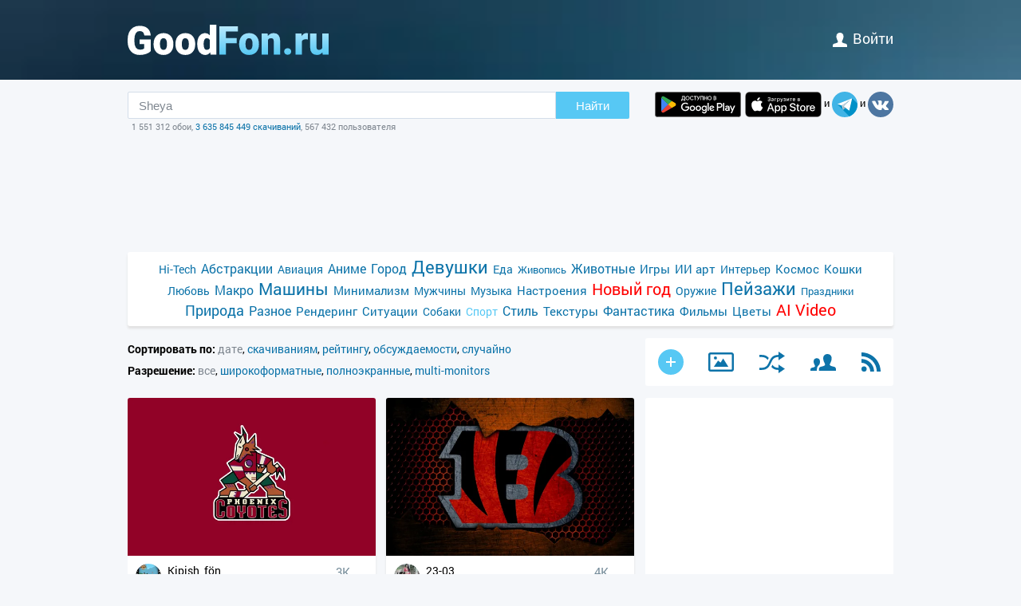

--- FILE ---
content_type: text/html; charset=utf-8
request_url: https://www.goodfon.ru/sports/index-2.html
body_size: 6662
content:
<!doctype html><html lang=ru><head><link href=//img.goodfon.ru rel=preconnect><title>Обои Спорт на мобильный и рабочий стол - страница 2</title><meta content="Фотографии и обои по теме спорт. Новые бесплатные широкоформатные обои и картинки каждый день." name=description><meta content="спорт, обои, обои на рабочий стол, обои для рабочего стола, скачать, картинки, темы на рабочий стол, фотографии, фото" name=keywords><meta content=https://www.goodfon.ru/sports/index-2.html property=og:url><meta content=website property=og:type><meta content=ru_Ru property=og:locale><meta content="Обои Спорт на мобильный и рабочий стол - страница 2" property=og:title><meta content="Фотографии и обои по теме спорт. Новые бесплатные широкоформатные обои и картинки каждый день." property=og:description><meta content="GoodFon - обои на компьютер и телефон" property=og:site_name><meta content=#57c8f4 name=theme-color><link title="GoodFon.ru - обои для рабочего стола" href=/goodfon.rss rel=alternate type=application/rss+xml><link href="/static/desktop/application.css?v=22" rel=stylesheet><link href=/manifest.json rel=manifest><link href="/static/favicon.svg?v=22" rel=icon type=image/svg+xml><link href="/static/favicon.png?v=22" rel=apple-touch-icon sizes=180x180><link href=https://www.goodfon.ru/sports/index-2.html hreflang=ru rel=alternate><link href=https://www.goodfon.com/sports/index-2.html hreflang=en rel=alternate><link href=https://www.goodfon.com/sports/index-2.html hreflang=x-default rel=alternate><meta content="width=device-width,initial-scale=1.0" name=viewport><!-- Yandex.RTB --><script>window.yaContextCb=window.yaContextCb||[]</script><script async src=https://yandex.ru/ads/system/context.js></script></head><body><div class=headline><div class="width_960 headline__inner"><div class=headline__inner__logo><a title="Обои для рабочего стола" class=headline__logo__icon href=https://www.goodfon.ru/> <span>Обои для рабочего стола</span> </a></div><div class=headline__inner__center></div><div class=headline__user><a href=https://www.goodfon.ru/auth/signin/><i class=headline__user__icon></i>войти</a></div></div></div><div class="width_960 center"><div class=search_box><div class=search_box__inner><div class=search_box__inner__form><form action=https://www.goodfon.ru/search/ class=js-search-form><input class=js-search name=q value=Sheya><button>Найти</button></form><div class=search_box__inner__form__stat>1 551 312 обои, <a title="Прямой эфир" href=https://www.goodfon.ru/last/>3 635 845 449 скачиваний</a>, 567 432 пользователя</div></div><div><a href="https://play.google.com/store/apps/details?id=com.goodfon.goodfon&rdid=com.goodfon.goodfon" title="HD обои" class=googleplay_ru target=_blank></a><a title="HD обои" class=appstore_ru href=https://apps.apple.com/us/app/goodfon-hd-wallpapers/id6752357073 target=_blank></a> и <a class=telegram href=https://t.me/GoodFonSu rel=nofollow target=_blank></a> и <a class=vk href=https://vk.com/goodfon rel=nofollow target=_blank></a></div></div></div><div class=center_banner__head><!-- Yandex.RTB R-A-61214-12 --><div id=yandex_rtb_R-A-61214-12></div><script>window.yaContextCb.push(()=>{
      Ya.Context.AdvManager.render({
        renderTo: 'yandex_rtb_R-A-61214-12',
        blockId: 'R-A-61214-12'
      })
    })</script></div><div class=head_menu><a href=https://www.goodfon.ru/hi-tech/ style=font-size:14px;>Hi-Tech</a><a href=https://www.goodfon.ru/abstraction/ style=font-size:16px;>Абстракции</a><a href=https://www.goodfon.ru/aviation/ style=font-size:14px;>Авиация</a><a href=https://anime.goodfon.ru/ style=font-size:16px;>Аниме</a><a href=https://www.goodfon.ru/city/ style=font-size:16px;>Город</a><a href=https://www.goodfon.ru/girls/ style=font-size:22px;>Девушки</a><a href=https://www.goodfon.ru/food/ style=font-size:14px;>Еда</a><a href=https://www.goodfon.ru/painting/ style=font-size:13px;>Живопись</a><a href=https://www.goodfon.ru/animals/ style=font-size:16px;>Животные</a><a href=https://www.goodfon.ru/games/ style=font-size:15px;>Игры</a><a href=https://www.goodfon.ru/ai-art/ style=font-size:15px;>ИИ арт</a><a href=https://www.goodfon.ru/interior/ style=font-size:14px;>Интерьер</a><a href=https://www.goodfon.ru/space/ style=font-size:15px;>Космос</a><a href=https://www.goodfon.ru/cats/ style=font-size:15px;>Кошки</a><a href=https://www.goodfon.ru/Love/ style=font-size:14px;>Любовь</a><a href=https://www.goodfon.ru/macro/ style=font-size:16px;>Макро</a><a href=https://auto.goodfon.ru/ style=font-size:21px;>Машины</a><a href=https://www.goodfon.ru/minimalism/ style=font-size:15px;>Минимализм</a><a href=https://www.goodfon.ru/men/ style=font-size:14px;>Мужчины</a><a href=https://www.goodfon.ru/music/ style=font-size:14px;>Музыка</a><a href=https://www.goodfon.ru/mood/ style=font-size:15px;>Настроения</a><a href=https://www.goodfon.ru/new-year/ style=font-size:20px;color:red>Новый год</a><a href=https://www.goodfon.ru/weapon/ style=font-size:14px;>Оружие</a><a href=https://www.goodfon.ru/landscapes/ style=font-size:22px;>Пейзажи</a><a href=https://www.goodfon.ru/holidays/ style=font-size:13px;>Праздники</a><a href=https://www.goodfon.ru/nature/ style=font-size:18px;>Природа</a><a href=https://www.goodfon.ru/miscellanea/ style=font-size:16px;>Разное</a><a href=https://www.goodfon.ru/rendering/ style=font-size:15px;>Рендеринг</a><a href=https://www.goodfon.ru/situations/ style=font-size:15px;>Ситуации</a><a href=https://www.goodfon.ru/dog/ style=font-size:14px;>Собаки</a><a class=selected href=https://www.goodfon.ru/sports/ style=font-size:14px;>Спорт</a><a href=https://www.goodfon.ru/style/ style=font-size:16px;>Стиль</a><a href=https://www.goodfon.ru/textures/ style=font-size:15px;>Текстуры</a><a href=https://www.goodfon.ru/fantasy/ style=font-size:16px;>Фантастика</a><a href=https://www.goodfon.ru/films/ style=font-size:15px;>Фильмы</a><a href=https://www.goodfon.ru/flowers/ style=font-size:15px;>Цветы</a><a href=https://deepfake-video.com style=font-size:20px;color:red>AI Video</a></div><div class=sort_menu><div class=sort_menu__first><b>Сортировать по: </b><span class=sort_selected>дате</span>, <a href=/sports/downloads/month/>скачиваниям</a>, <a href=/sports/votings/month/>рейтингу</a>, <a href=/sports/comments/month/>обсуждаемости</a>, <a href=/sports/random/month/>случайно</a><br><b>Разрешение: </b><span class=sort_selected>все</span>, <a href=/sports/1280x800/>широкоформатные</a>, <a href=/sports/1024x768/>полноэкранные</a>, <a href=/sports/3200x1200/>multi-monitors</a></div><div class=sort_menu__second><div class=map><div><a title="Добавить обои" class=map__add href=https://www.goodfon.ru/add/></a></div><div><a class=map__sandbox href=https://www.goodfon.ru/sandbox/ title=Песочница></a></div><div><a class=map__mix href=https://www.goodfon.ru/mix/ title=MIX></a></div><div><a title="Top пользователей" class=map__top href=https://www.goodfon.ru/top/></a></div><div><a title="Рассылка RSS" class=map__rss href=https://www.goodfon.ru/goodfon.rss target=_blank></a></div></div></div></div><div class=wallpapers><div class=wallpapers__item><div class=wallpapers__item__wall itemscope itemtype=http://schema.org/ImageObject><a title="Стиль, минимализм, арт, команда, logo, хоккей, style, art" href=https://www.goodfon.ru/sports/wallpaper-minimalizm-komanda-stil-art-art-logo-style-nhl-nkhl-sport-kh.html itemprop=url> <img alt="Стиль, минимализм, арт, команда, logo, хоккей, style, art" class=wallpapers__item__img itemprop=thumbnail loading=lazy src=https://img.goodfon.ru/wallpaper/big/7/95/minimalizm-komanda-stil-art-art-logo-style-nhl-nkhl-sport-kh.webp> </a><div class=wallpapers__item__bottom><a class=wallpapers__item__user_block href=https://www.goodfon.ru/user/Kipish_f%C3%B6n/ title=Kipish_fön> <div class=wallpapers__item__user_block__avatar><img alt="Пользователь Kipish_fön" height=32 loading=lazy src=https://img.goodfon.ru/avatars/2/2d/5o0eyyc0hbfkkkj.webp width=32></div> <div class=wallpapers__item__user_block__user><span>Kipish_fön</span><br> 13 января в 5:15</div> </a><div class=wallpapers__item__size><div><span>3K</span></div><div><small>3600x1870</small></div></div></div></div></div><div class=wallpapers__item><div class=wallpapers__item__wall itemscope itemtype=http://schema.org/ImageObject><a title="Wallpaper, logo, Sport, American football, nfl, Cincinnati Bengals" href=https://www.goodfon.ru/sports/wallpaper-wallpaper-sport-logo-nfl-american-football-cincinnati-bengal.html itemprop=url> <img alt="Wallpaper, logo, Sport, American football, nfl, Cincinnati Bengals" class=wallpapers__item__img itemprop=thumbnail loading=lazy src=https://img.goodfon.ru/wallpaper/big/8/50/wallpaper-sport-logo-nfl-american-football-cincinnati-bengal.webp> </a><div class=wallpapers__item__bottom><a class=wallpapers__item__user_block href=https://www.goodfon.ru/user/23-03/ title=23-03> <div class=wallpapers__item__user_block__avatar><img alt="Пользователь 23-03" height=32 loading=lazy src=https://img.goodfon.ru/avatars/3/9b/xhwb07nw6dhabem.webp width=32></div> <div class=wallpapers__item__user_block__user><span>23-03</span><br> 12 января в 15:36</div> </a><div class=wallpapers__item__size><div><span>4К</span></div><div><small>3840x2400</small></div></div></div></div></div><div class=wallpapers__banner240><div class=center_banner><div class=banner_240x400><!-- Yandex.RTB R-A-61214-1 --><div id=yandex_rtb_R-A-61214-1></div><script>window.yaContextCb.push(()=>{
            Ya.Context.AdvManager.render({
            renderTo: 'yandex_rtb_R-A-61214-1',
            blockId: 'R-A-61214-1'
            })
        })</script></div></div></div><div class=wallpapers__item><div class=wallpapers__item__wall itemscope itemtype=http://schema.org/ImageObject><a title="Pose, female, workout, fitness, gym, Iron Religion" href=https://www.goodfon.ru/sports/wallpaper-iron-religion-pose-female-workout-gym-fitness.html itemprop=url> <img alt="Pose, female, workout, fitness, gym, Iron Religion" class=wallpapers__item__img itemprop=thumbnail loading=lazy src=https://img.goodfon.ru/wallpaper/big/9/f5/iron-religion-pose-female-workout-gym-fitness.webp> </a><div class=wallpapers__item__bottom><a class=wallpapers__item__user_block href=https://www.goodfon.ru/user/Darkest/ title=Darkest> <div class=wallpapers__item__user_block__avatar><img alt="Пользователь Darkest" height=32 loading=lazy src=https://img.goodfon.ru/avatars/4/f9/d7llaflheeci4ml.webp width=32></div> <div class=wallpapers__item__user_block__user><span>Darkest</span><br> 11 января в 21:57</div> </a><div class=wallpapers__item__size><div><span>5K</span></div><div><small>6000x4000</small></div></div></div></div></div><div class=wallpapers__item><div class=wallpapers__item__wall itemscope itemtype=http://schema.org/ImageObject><a title="Brunette, pose, female, workout, gym" href=https://www.goodfon.ru/sports/wallpaper-brunette-female-workout-gym-pose.html itemprop=url> <img alt="Brunette, pose, female, workout, gym" class=wallpapers__item__img itemprop=thumbnail loading=lazy src=https://img.goodfon.ru/wallpaper/big/e/d6/brunette-female-workout-gym-pose.webp> </a><div class=wallpapers__item__bottom><a class=wallpapers__item__user_block href=https://www.goodfon.ru/user/Darkest/ title=Darkest> <div class=wallpapers__item__user_block__avatar><img alt="Пользователь Darkest" height=32 loading=lazy src=https://img.goodfon.ru/avatars/4/f9/d7llaflheeci4ml.webp width=32></div> <div class=wallpapers__item__user_block__user><span>Darkest</span><br> 11 января в 0:36</div> </a><div class=wallpapers__item__size><div><span>3K</span></div><div><small>3425x2283</small></div></div></div></div></div><div class=wallpapers__item><div class=wallpapers__item__wall itemscope itemtype=http://schema.org/ImageObject><a title="Muscle, фитнес, мышцы, гиря, тренировка, атлет, воркаут, workout" href=https://www.goodfon.ru/sports/wallpaper-vorkaut-workout-atlet-bodibilder-fitnes-sport-zal-fitness-bo.html itemprop=url> <img alt="Muscle, фитнес, мышцы, гиря, тренировка, атлет, воркаут, workout" class=wallpapers__item__img itemprop=thumbnail loading=lazy src=https://img.goodfon.ru/wallpaper/big/2/e0/vorkaut-workout-atlet-bodibilder-fitnes-sport-zal-fitness-bo.webp> </a><div class=wallpapers__item__bottom><a class=wallpapers__item__user_block href=https://www.goodfon.ru/user/surly/ title=Surly> <div class=wallpapers__item__user_block__avatar><img alt="Пользователь Surly" height=32 loading=lazy src=https://img.goodfon.ru/avatars/c/4e/jier05vz8m3g7ds.webp width=32></div> <div class=wallpapers__item__user_block__user><span>Surly</span><br> 8 января в 10:45</div> </a><div class=wallpapers__item__size><div><span>4К</span></div><div><small>4996x3840</small></div></div></div></div></div><div class=wallpapers__item><div class=wallpapers__item__wall itemscope itemtype=http://schema.org/ImageObject><a title="Тату, татуировка, мышцы, muscles, пресс, tattoos, гантели, training" href=https://www.goodfon.ru/sports/wallpaper-bodybuilding-man-and-woman-7390.html itemprop=url> <img alt="Тату, татуировка, мышцы, muscles, пресс, tattoos, гантели, training" class=wallpapers__item__img itemprop=thumbnail loading=lazy src=https://img.goodfon.ru/wallpaper/big/e/a0/bodybuilding-man-and-woman-7390.webp> </a><div class=wallpapers__item__bottom><a class=wallpapers__item__user_block href=https://www.goodfon.ru/user/surly/ title=Surly> <div class=wallpapers__item__user_block__avatar><img alt="Пользователь Surly" height=32 loading=lazy src=https://img.goodfon.ru/avatars/c/4e/jier05vz8m3g7ds.webp width=32></div> <div class=wallpapers__item__user_block__user><span>Surly</span><br> 8 января в 10:24</div> </a><div class=wallpapers__item__size><div><span>4К</span></div><div><small>4198x2801</small></div></div></div></div></div><div class="wallpapers__item wallpapers__item__nom"><div class=wallpapers__item__wall itemscope itemtype=http://schema.org/ImageObject><a title="Поза, Muscle, мышцы, фон black, тренировка, атлет, гантели, бицепс" href=https://www.goodfon.ru/sports/wallpaper-bitseps-dumbbells-bodibilder-weight-trenirovka-training-body.html itemprop=url> <img alt="Поза, Muscle, мышцы, фон black, тренировка, атлет, гантели, бицепс" class=wallpapers__item__img itemprop=thumbnail loading=lazy src=https://img.goodfon.ru/wallpaper/big/8/e4/bitseps-dumbbells-bodibilder-weight-trenirovka-training-body.webp> </a><div class=wallpapers__item__bottom><a class=wallpapers__item__user_block href=https://www.goodfon.ru/user/surly/ title=Surly> <div class=wallpapers__item__user_block__avatar><img alt="Пользователь Surly" height=32 loading=lazy src=https://img.goodfon.ru/avatars/c/4e/jier05vz8m3g7ds.webp width=32></div> <div class=wallpapers__item__user_block__user><span>Surly</span><br> 8 января в 10:03</div> </a><div class=wallpapers__item__size><div><span>5K</span></div><div><small>5616x3744</small></div></div></div></div></div><div class=wallpapers__item><div class=wallpapers__item__wall itemscope itemtype=http://schema.org/ImageObject><a title="Взгляд, актер, спортсмен, легенда, actor, мышцы, view, Chuck Norris" href=https://www.goodfon.ru/sports/wallpaper-chak-norris-chuck-norris-akter.html itemprop=url> <img alt="Взгляд, актер, спортсмен, легенда, actor, мышцы, view, Chuck Norris" class=wallpapers__item__img itemprop=thumbnail loading=lazy src=https://img.goodfon.ru/wallpaper/big/e/1a/chak-norris-chuck-norris-akter.webp> </a><div class=wallpapers__item__bottom><a class=wallpapers__item__user_block href=https://www.goodfon.ru/user/surly/ title=Surly> <div class=wallpapers__item__user_block__avatar><img alt="Пользователь Surly" height=32 loading=lazy src=https://img.goodfon.ru/avatars/c/4e/jier05vz8m3g7ds.webp width=32></div> <div class=wallpapers__item__user_block__user><span>Surly</span><br> 8 января в 9:42</div> </a><div class=wallpapers__item__size><div><span>2K</span></div><div><small>2048x1536</small></div></div></div></div></div><div class=wallpapers__item><div class=wallpapers__item__wall itemscope itemtype=http://schema.org/ImageObject><a title="Улица, Muscle, борода, мышцы, тренировка, атлет, воркаут, workout" href=https://www.goodfon.ru/sports/wallpaper-muscle-workout-bodybuilder-myshchtsy-ulitsa-vorkaut-boroda-b.html itemprop=url> <img alt="Улица, Muscle, борода, мышцы, тренировка, атлет, воркаут, workout" class=wallpapers__item__img itemprop=thumbnail loading=lazy src=https://img.goodfon.ru/wallpaper/big/a/b8/muscle-workout-bodybuilder-myshchtsy-ulitsa-vorkaut-boroda-b.webp> </a><div class=wallpapers__item__bottom><a class=wallpapers__item__user_block href=https://www.goodfon.ru/user/surly/ title=Surly> <div class=wallpapers__item__user_block__avatar><img alt="Пользователь Surly" height=32 loading=lazy src=https://img.goodfon.ru/avatars/c/4e/jier05vz8m3g7ds.webp width=32></div> <div class=wallpapers__item__user_block__user><span>Surly</span><br> 8 января в 9:21</div> </a><div class=wallpapers__item__size><div><span>4К</span></div><div><small>4500x3000</small></div></div></div></div></div><div class="wallpapers__item wallpapers__item__nom"><div class=wallpapers__item__wall itemscope itemtype=http://schema.org/ImageObject><a title="Поза, спорт, перчатки, зал, босс, бинты, WWE, Divas" href=https://www.goodfon.ru/sports/wallpaper-wwe-divas-sasha-benks-sasha.html itemprop=url> <img alt="Поза, спорт, перчатки, зал, босс, бинты, WWE, Divas" class=wallpapers__item__img itemprop=thumbnail loading=lazy src=https://img.goodfon.ru/wallpaper/big/1/1f/wwe-divas-sasha-benks-sasha.webp> </a><div class=wallpapers__item__bottom><a class=wallpapers__item__user_block href=https://www.goodfon.ru/user/surly/ title=Surly> <div class=wallpapers__item__user_block__avatar><img alt="Пользователь Surly" height=32 loading=lazy src=https://img.goodfon.ru/avatars/c/4e/jier05vz8m3g7ds.webp width=32></div> <div class=wallpapers__item__user_block__user><span>Surly</span><br> 8 января в 1:09</div> </a><div class=wallpapers__item__size><div><span>Full HD</span></div><div><small>1920x1080</small></div></div></div></div></div><div class=wallpapers__item><div class=wallpapers__item__wall itemscope itemtype=http://schema.org/ImageObject><a title="High resolution, fitness, gym, health, holding, fashion model, fit" href=https://www.goodfon.ru/sports/wallpaper-fashion-model-fit-fitness-gym-health-high-resolution-holding.html itemprop=url> <img alt="High resolution, fitness, gym, health, holding, fashion model, fit" class=wallpapers__item__img itemprop=thumbnail loading=lazy src=https://img.goodfon.ru/wallpaper/big/3/f3/fashion-model-fit-fitness-gym-health-high-resolution-holding.webp> </a><div class=wallpapers__item__bottom><a class=wallpapers__item__user_block href=https://www.goodfon.ru/user/sharkdv/ title=Sharkdv> <div class=wallpapers__item__user_block__avatar><img alt="Пользователь Sharkdv" height=32 loading=lazy src=https://img.goodfon.ru/avatars/1/78/eyzpwkv9cyb9nve.webp width=32></div> <div class=wallpapers__item__user_block__user><span>Sharkdv</span><br> 7 января в 22:03</div> </a><div class=wallpapers__item__size><div><span>4К</span></div><div><small>4912x3897</small></div></div></div></div></div><div class=wallpapers__item><div class=wallpapers__item__wall itemscope itemtype=http://schema.org/ImageObject><a title="Woman, pose, yoga" href=https://www.goodfon.ru/sports/wallpaper-yoga-pose-woman-1.html itemprop=url> <img alt="Woman, pose, yoga" class=wallpapers__item__img itemprop=thumbnail loading=lazy src=https://img.goodfon.ru/wallpaper/big/c/50/yoga-pose-woman-1.webp> </a><div class=wallpapers__item__bottom><a class=wallpapers__item__user_block href=https://www.goodfon.ru/user/Darkest/ title=Darkest> <div class=wallpapers__item__user_block__avatar><img alt="Пользователь Darkest" height=32 loading=lazy src=https://img.goodfon.ru/avatars/4/f9/d7llaflheeci4ml.webp width=32></div> <div class=wallpapers__item__user_block__user><span>Darkest</span><br> 7 января в 14:18</div> </a><div class=wallpapers__item__size><div><span>5K</span></div><div><small>5472x3648</small></div></div></div></div></div><div class="wallpapers__item wallpapers__item__nom"><div class=wallpapers__item__wall itemscope itemtype=http://schema.org/ImageObject><a title="Теннисистка, ракетка, корт, Junior Varsity Tennis" href=https://www.goodfon.ru/sports/wallpaper-junior-varsity-tennis-raketka-tennisistka-kort.html itemprop=url> <img alt="Теннисистка, ракетка, корт, Junior Varsity Tennis" class=wallpapers__item__img itemprop=thumbnail loading=lazy src=https://img.goodfon.ru/wallpaper/big/f/3c/junior-varsity-tennis-raketka-tennisistka-kort.webp> </a><div class=wallpapers__item__bottom><a class=wallpapers__item__user_block href=https://www.goodfon.ru/user/on-off/ title=On-off> <div class=wallpapers__item__user_block__avatar><img alt="Пользователь On-off" height=32 loading=lazy src=https://img.goodfon.ru/avatars/5/87/kz98s7urm04qm1t.webp width=32></div> <div class=wallpapers__item__user_block__user><span>On-off</span><br> 7 января в 3:54</div> </a><div class=wallpapers__item__size><div><span>3K</span></div><div><small>3805x2409</small></div></div></div></div></div><div class=wallpapers__item><div class=wallpapers__item__wall itemscope itemtype=http://schema.org/ImageObject><a title="Girl, shorts, ball, sports, sports bra" href=https://www.goodfon.ru/sports/wallpaper-sports-girl-sports-bra-shorts-ball.html itemprop=url> <img alt="Girl, shorts, ball, sports, sports bra" class=wallpapers__item__img itemprop=thumbnail loading=lazy src=https://img.goodfon.ru/wallpaper/big/f/c7/sports-girl-sports-bra-shorts-ball.webp> </a><div class=wallpapers__item__bottom><a class=wallpapers__item__user_block href=https://www.goodfon.ru/user/atomic50/ title=Atomic50> <div class=wallpapers__item__user_block__avatar><img alt="Пользователь Atomic50" height=32 loading=lazy src=https://img.goodfon.ru/avatars/4/e7/mk1gvkirhw176ux.webp width=32></div> <div class=wallpapers__item__user_block__user><span>Atomic50</span><br> 6 января в 9:36</div> </a><div class=wallpapers__item__size><div><span>5K</span></div><div><small>6048x4024</small></div></div></div></div></div><div class=wallpapers__item><div class=wallpapers__item__wall itemscope itemtype=http://schema.org/ImageObject><a title="Woman, beautiful, sports, doing" href=https://www.goodfon.ru/sports/wallpaper-beautiful-woman-doing-sports.html itemprop=url> <img alt="Woman, beautiful, sports, doing" class=wallpapers__item__img itemprop=thumbnail loading=lazy src=https://img.goodfon.ru/wallpaper/big/5/16/beautiful-woman-doing-sports.webp> </a><div class=wallpapers__item__bottom><a class=wallpapers__item__user_block href=https://www.goodfon.ru/user/atomic50/ title=Atomic50> <div class=wallpapers__item__user_block__avatar><img alt="Пользователь Atomic50" height=32 loading=lazy src=https://img.goodfon.ru/avatars/4/e7/mk1gvkirhw176ux.webp width=32></div> <div class=wallpapers__item__user_block__user><span>Atomic50</span><br> 6 января в 8:30</div> </a><div class=wallpapers__item__size><div><span>5K</span></div><div><small>5592x4024</small></div></div></div></div></div><div class="wallpapers__item wallpapers__item__nom"><div class=wallpapers__item__wall itemscope itemtype=http://schema.org/ImageObject><a title="Девушка, поза, силуэт, ножки, гимнастка, Jessica" href=https://www.goodfon.ru/sports/wallpaper-jessica-gimnastka-devushka-poza-nozhki-siluet.html itemprop=url> <img alt="Девушка, поза, силуэт, ножки, гимнастка, Jessica" class=wallpapers__item__img itemprop=thumbnail loading=lazy src=https://img.goodfon.ru/wallpaper/big/8/46/jessica-gimnastka-devushka-poza-nozhki-siluet.webp> </a><div class=wallpapers__item__bottom><a class=wallpapers__item__user_block href=https://www.goodfon.ru/user/vidmulia/ title=Vidmulia> <div class=wallpapers__item__user_block__avatar><img alt="Пользователь Vidmulia" height=32 loading=lazy src=https://img.goodfon.ru/avatars/4/d3/j9mrbqp7thbw33z.webp width=32></div> <div class=wallpapers__item__user_block__user><span>Vidmulia</span><br> 5 января в 23:36</div> </a><div class=wallpapers__item__size><div><span>2K</span></div><div><small>2048x1366</small></div></div></div></div></div><div class=wallpapers__banner300><div class=center_banner><div class=banner_300x250><!-- Yandex.RTB R-A-61214-3 --><div id=yandex_rtb_R-A-61214-3></div><script>window.yaContextCb.push(()=>{
        Ya.Context.AdvManager.render({
            renderTo: 'yandex_rtb_R-A-61214-3',
            blockId: 'R-A-61214-3'
        })
        })</script></div></div></div><div class=wallpapers__item><div class=wallpapers__item__wall itemscope itemtype=http://schema.org/ImageObject><a title="Поза, фигура, Muscle, мышцы, штанга, пресс, бодибилдер, abs" href=https://www.goodfon.ru/sports/wallpaper-poza-muscle-myshtsy-shtanga-press-bodibilder-abs-bodybuild-3.html itemprop=url> <img alt="Поза, фигура, Muscle, мышцы, штанга, пресс, бодибилдер, abs" class=wallpapers__item__img itemprop=thumbnail loading=lazy src=https://img.goodfon.ru/wallpaper/big/7/7f/poza-muscle-myshtsy-shtanga-press-bodibilder-abs-bodybuild-3.webp> </a><div class=wallpapers__item__bottom><a class=wallpapers__item__user_block href=https://www.goodfon.ru/user/surly/ title=Surly> <div class=wallpapers__item__user_block__avatar><img alt="Пользователь Surly" height=32 loading=lazy src=https://img.goodfon.ru/avatars/c/4e/jier05vz8m3g7ds.webp width=32></div> <div class=wallpapers__item__user_block__user><span>Surly</span><br> 4 января в 16:57</div> </a><div class=wallpapers__item__size><div><span>2K</span></div><div><small>3000x2000</small></div></div></div></div></div><div class="wallpapers__item wallpapers__item__nom"><div class=wallpapers__item__wall itemscope itemtype=http://schema.org/ImageObject><a title="Blonde, babe, athletic, gym, yoga, tights, Naughty, sports bra" href=https://www.goodfon.ru/sports/wallpaper-alice-shea-athletic-tights-gym-yoga-naughty-blonde-babe-spor.html itemprop=url> <img alt="Blonde, babe, athletic, gym, yoga, tights, Naughty, sports bra" class=wallpapers__item__img itemprop=thumbnail loading=lazy src=https://img.goodfon.ru/wallpaper/big/9/65/alice-shea-athletic-tights-gym-yoga-naughty-blonde-babe-spor.webp> </a><div class=wallpapers__item__bottom><a class=wallpapers__item__user_block href=https://www.goodfon.ru/user/at55kz/ title=At55kz> <div class=wallpapers__item__user_block__avatar><img src="/static/anon.svg?v=22" alt=Аноним height=32 loading=lazy width=32></div> <div class=wallpapers__item__user_block__user><span>At55kz</span><br> 4 января в 6:06</div> </a><div class=wallpapers__item__size><div><span>6K</span></div><div><small>6986x4662</small></div></div></div></div></div><div class=wallpapers__item><div class=wallpapers__item__wall itemscope itemtype=http://schema.org/ImageObject><a title="Стадион, найк, Барселона, Камп Ноу" href=https://www.goodfon.ru/sports/wallpaper-kamp-nou-barselona-nayk.html itemprop=url> <img alt="Стадион, найк, Барселона, Камп Ноу" class=wallpapers__item__img itemprop=thumbnail loading=lazy src=https://img.goodfon.ru/wallpaper/big/d/a9/kamp-nou-barselona-nayk.webp> </a><div class=wallpapers__item__bottom><a class=wallpapers__item__user_block href=https://www.goodfon.ru/user/shpak11/ title=Shpak11> <div class=wallpapers__item__user_block__avatar><img alt="Пользователь Shpak11" height=32 loading=lazy src=https://img.goodfon.ru/avatars/8/f2/rvgiqt84zlianbd.webp width=32></div> <div class=wallpapers__item__user_block__user><span>Shpak11</span><br> 4 января в 4:33</div> </a><div class=wallpapers__item__size><div><span>6K</span></div><div><small>6466x2823</small></div></div></div></div></div><div class=wallpapers__item><div class=wallpapers__item__wall itemscope itemtype=http://schema.org/ImageObject><a title="Muscles, workout, fitness, abs" href=https://www.goodfon.ru/sports/wallpaper-fitness-workout-abs-muscles.html itemprop=url> <img alt="Muscles, workout, fitness, abs" class=wallpapers__item__img itemprop=thumbnail loading=lazy src=https://img.goodfon.ru/wallpaper/big/b/7b/fitness-workout-abs-muscles.webp> </a><div class=wallpapers__item__bottom><a class=wallpapers__item__user_block href=https://www.goodfon.ru/user/Darkest/ title=Darkest> <div class=wallpapers__item__user_block__avatar><img alt="Пользователь Darkest" height=32 loading=lazy src=https://img.goodfon.ru/avatars/4/f9/d7llaflheeci4ml.webp width=32></div> <div class=wallpapers__item__user_block__user><span>Darkest</span><br> 4 января в 3:45</div> </a><div class=wallpapers__item__size><div><span>Full HD</span></div><div><small>2000x1333</small></div></div></div></div></div><div class="wallpapers__item wallpapers__item__nom"><div class=wallpapers__item__wall itemscope itemtype=http://schema.org/ImageObject><a title="Female, workout, fitness, abs" href=https://www.goodfon.ru/sports/wallpaper-abs-female-fitness-workout.html itemprop=url> <img alt="Female, workout, fitness, abs" class=wallpapers__item__img itemprop=thumbnail loading=lazy src=https://img.goodfon.ru/wallpaper/big/4/d5/abs-female-fitness-workout.webp> </a><div class=wallpapers__item__bottom><a class=wallpapers__item__user_block href=https://www.goodfon.ru/user/Darkest/ title=Darkest> <div class=wallpapers__item__user_block__avatar><img alt="Пользователь Darkest" height=32 loading=lazy src=https://img.goodfon.ru/avatars/4/f9/d7llaflheeci4ml.webp width=32></div> <div class=wallpapers__item__user_block__user><span>Darkest</span><br> 4 января в 2:21</div> </a><div class=wallpapers__item__size><div><span>5K</span></div><div><small>6050x4037</small></div></div></div></div></div><div class=wallpapers__bannerhor><!-- Yandex.RTB R-A-61214-2 --><div id=yandex_rtb_R-A-61214-2></div><script>window.yaContextCb.push(()=>{
        Ya.Context.AdvManager.render({
        renderTo: 'yandex_rtb_R-A-61214-2',
        blockId: 'R-A-61214-2'
        })
    })</script></div><div class=wallpapers__item><div class=wallpapers__item__wall itemscope itemtype=http://schema.org/ImageObject><a title="Green, pose, female, fitness, sportswear, muscular toning" href=https://www.goodfon.ru/sports/wallpaper-fitness-female-muscular-toning-pose-sportswear-green.html itemprop=url> <img alt="Green, pose, female, fitness, sportswear, muscular toning" class=wallpapers__item__img itemprop=thumbnail loading=lazy src=https://img.goodfon.ru/wallpaper/big/5/79/fitness-female-muscular-toning-pose-sportswear-green.webp> </a><div class=wallpapers__item__bottom><a class=wallpapers__item__user_block href=https://www.goodfon.ru/user/Darkest/ title=Darkest> <div class=wallpapers__item__user_block__avatar><img alt="Пользователь Darkest" height=32 loading=lazy src=https://img.goodfon.ru/avatars/4/f9/d7llaflheeci4ml.webp width=32></div> <div class=wallpapers__item__user_block__user><span>Darkest</span><br> 3 января в 21:48</div> </a><div class=wallpapers__item__size><div><span>4К</span></div><div><small>5076x3414</small></div></div></div></div></div><div class=wallpapers__item><div class=wallpapers__item__wall itemscope itemtype=http://schema.org/ImageObject><a title="Yoga, relaxation, concentration, practice, elongation" href=https://www.goodfon.ru/sports/wallpaper-yoga-elongation-practice-concentration-relaxation.html itemprop=url> <img alt="Yoga, relaxation, concentration, practice, elongation" class=wallpapers__item__img itemprop=thumbnail loading=lazy src=https://img.goodfon.ru/wallpaper/big/3/66/yoga-elongation-practice-concentration-relaxation.webp> </a><div class=wallpapers__item__bottom><a class=wallpapers__item__user_block href=https://www.goodfon.ru/user/Darkest/ title=Darkest> <div class=wallpapers__item__user_block__avatar><img alt="Пользователь Darkest" height=32 loading=lazy src=https://img.goodfon.ru/avatars/4/f9/d7llaflheeci4ml.webp width=32></div> <div class=wallpapers__item__user_block__user><span>Darkest</span><br> 3 января в 11:24</div> </a><div class=wallpapers__item__size><div><span>5K</span></div><div><small>5472x3648</small></div></div></div></div></div><div class="wallpapers__item wallpapers__item__nom"><div class=wallpapers__item__wall itemscope itemtype=http://schema.org/ImageObject><a title="Девушка, поза, фон, гибкость, йога, Alicia" href=https://www.goodfon.ru/sports/wallpaper-alicia-devushka-poza-gibkost-ioga-fon.html itemprop=url> <img alt="Девушка, поза, фон, гибкость, йога, Alicia" class=wallpapers__item__img itemprop=thumbnail loading=lazy src=https://img.goodfon.ru/wallpaper/big/e/b2/alicia-devushka-poza-gibkost-ioga-fon.webp> </a><div class=wallpapers__item__bottom><a class=wallpapers__item__user_block href=https://www.goodfon.ru/user/vidmulia/ title=Vidmulia> <div class=wallpapers__item__user_block__avatar><img alt="Пользователь Vidmulia" height=32 loading=lazy src=https://img.goodfon.ru/avatars/4/d3/j9mrbqp7thbw33z.webp width=32></div> <div class=wallpapers__item__user_block__user><span>Vidmulia</span><br> 3 января в 7:54</div> </a><div class=wallpapers__item__size><div><span>2K</span></div><div><small>2048x1366</small></div></div></div></div></div></div><div class=paginator><div class=paginator__block><div><a href=index-1.html>Первая</a></div><div class=paginator__block__bg><a href=index-1.html><span class=paginator__block__bg__prev></span>Предыдущая</a></div></div><div class=paginator__page>2 из 475</div><div class=paginator__block><div class=paginator__block__bg><a href=index-3.html>Cледующая<span class=paginator__block__bg__next></span></a></div><div><a href=index-475.html>Последняя</a></div></div></div><div class=footer><div>© <a href=/>GoodFon — обои скачать</a>, 2008—2026 <a class=u href=mailto:help@goodfon.ru>help@goodfon.ru</a>. <a href=/user_agreement/>Пользовательское соглашение</a>. <a class=u href=/fm/>Перейти в мобильную версию</a>.</div><div><span class=footer__icon></span></div></div></div><script src="/static/desktop/application.js?v=22" async></script><!--LiveInternet counter--><script>new Image().src = "//counter.yadro.ru/hit?r"+
escape(document.referrer)+((typeof(screen)=="undefined")?"":
";s"+screen.width+"*"+screen.height+"*"+(screen.colorDepth?
screen.colorDepth:screen.pixelDepth))+";u"+escape(document.URL)+
";h"+escape(document.title.substring(0,150))+
";"+Math.random();</script><!--/LiveInternet--><!-- Yandex.Metrika counter --><script>(function(m,e,t,r,i,k,a){
      m[i]=m[i]||function(){(m[i].a=m[i].a||[]).push(arguments)};
      m[i].l=1*new Date();
      for (var j = 0; j < document.scripts.length; j++) {if (document.scripts[j].src === r) { return; }}
      k=e.createElement(t),a=e.getElementsByTagName(t)[0],k.async=1,k.src=r,a.parentNode.insertBefore(k,a)
  })(window, document,'script','https://mc.webvisor.org/metrika/tag_ww.js?id=513252', 'ym');

  ym(513252, 'init', {ssr:true, clickmap:true, accurateTrackBounce:true, trackLinks:true});</script><noscript><div><img style="position:absolute; left:-9999px;" alt src=https://mc.yandex.ru/watch/513252></div></noscript><!-- /Yandex.Metrika counter --><!-- Google tag (gtag.js) --><script src="https://www.googletagmanager.com/gtag/js?id=G-2KGT2PSK8H" async></script><script>window.dataLayer = window.dataLayer || [];
  function gtag(){dataLayer.push(arguments);}
  gtag('js', new Date());

  gtag('config', 'G-2KGT2PSK8H');</script></body></html>